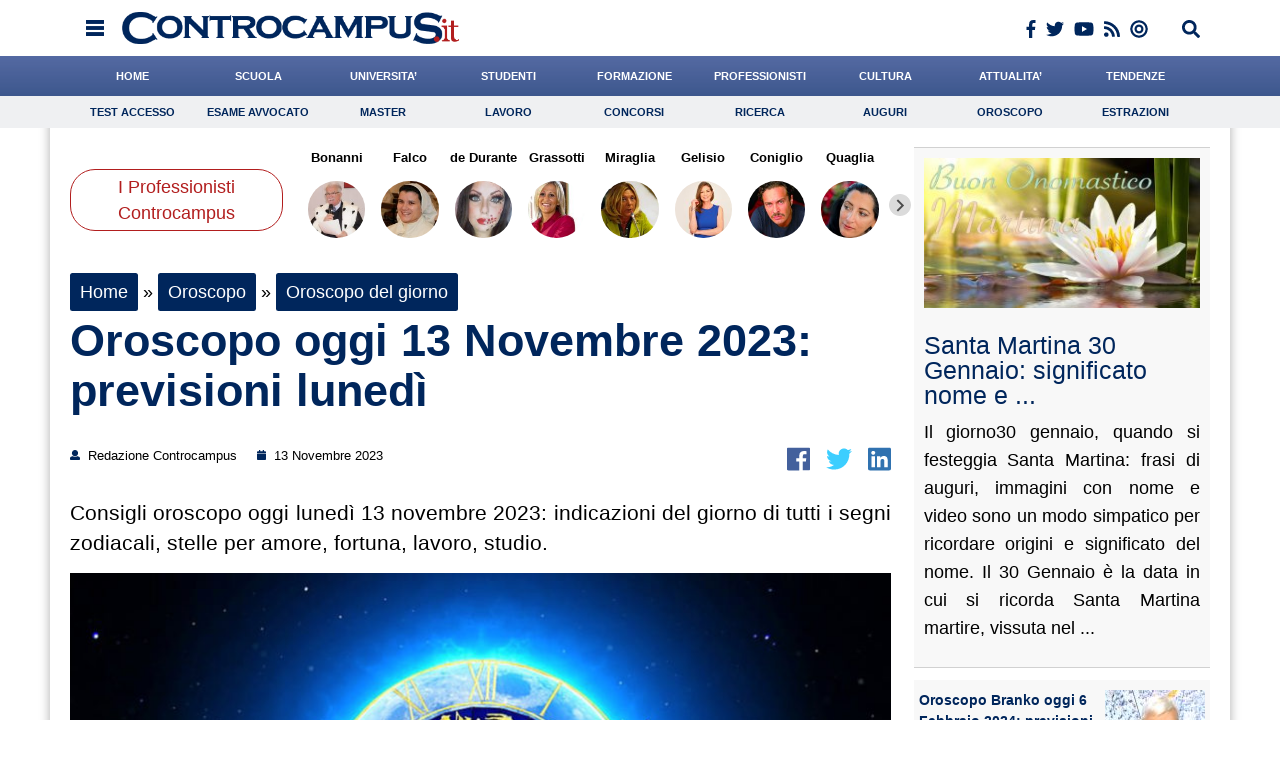

--- FILE ---
content_type: text/javascript
request_url: https://addendo.network/assets/023/addendo-min.js
body_size: 2737
content:
/*! controcampus.it (1.8.12) - a022c9cec8843bb2 */
!function(){const t="497582",e="container",i={id:"home",eq_id:"1554982"},n={id:"article",eq_id:"1554982"},a={id:"section",eq_id:"1554982"},o={levels:{1:a,default:n}},d=[{type:"video",containerId:"addendoContainer_9004",attributes:{defer:"true",type:"text/javascript",src:"https://ads.viralize.tv/display/?zid=AAEaP5OMjZMHddHZ&enable_branding=0&schain=1.0,1!netmediaclick.it,023,1","data-wid":"auto"}},{type:"equativ",containerId:"container_5518",path:"73766",location:i.id,device:["mob"]},{type:"equativ",containerId:"container_5516",path:"73765",location:i.id,device:["mob"]},{type:"equativ",containerId:"container_5519",path:"73766",location:n.id,device:["mob"]},{type:"equativ",containerId:"container_5525",path:"79605",location:n.id,device:["mob"]},{type:"interstitial",containerId:"container_5524",location:n.id,device:["mob"]},{type:"equativ",containerId:"container_5526",path:"79606",location:n.id,device:["mob"]},{type:"equativ",containerId:"container_5527",path:"73765",location:n.id,device:["mob"]},{type:"interstitial",containerId:"container_5518",location:a.id,device:["mob"]},{type:"equativ",containerId:"container_5520",path:"73766",location:a.id,device:["mob"]},{type:"equativ",containerId:"container_5522",path:"79605",location:a.id,device:["mob"]},{type:"equativ",containerId:"container_5521",path:"73765",location:a.id,device:["mob"]},{type:"interstitial",containerId:"container_5516",location:i.id,device:["dsk"]},{type:"equativ",containerId:"container_5517",path:"79605",location:i.id,device:["dsk"]},{type:"equativ",containerId:"container_5531",path:"79606",location:i.id,device:["dsk"]},{type:"equativ",containerId:"container_5530",path:"73765",location:i.id,device:["dsk"]},{type:"equativ",containerId:"container_5540",path:"73767",location:n.id,device:["dsk"]},{type:"equativ",containerId:"container_5519",path:"73766",location:n.id,device:["dsk"]},{type:"equativ",containerId:"container_5525",path:"79605",location:n.id,device:["dsk"]},{type:"equativ",containerId:"container_5526",path:"79606",location:n.id,device:["dsk"]},{type:"equativ",containerId:"container_5527",path:"79610",location:n.id,device:["dsk"]},{type:"equativ",containerId:"container_5515",path:"73765",location:n.id,device:["dsk"]},{type:"equativ",containerId:"container_5560",path:"79611",location:n.id,device:["dsk"]},{type:"equativ",containerId:"container_5540",path:"73767",location:a.id,device:["dsk"]},{type:"equativ",containerId:"container_5518",path:"73763",location:a.id,device:["dsk"]},{type:"equativ",containerId:"container_5520",path:"79605",location:a.id,device:["dsk"]},{type:"equativ",containerId:"container_5516",path:"73766",location:a.id,device:["dsk"]},{type:"equativ",containerId:"container_5517",path:"79606",location:a.id,device:["dsk"]},{type:"seedtag",head:!0,attributes:{async:"true",src:"https://t.seedtag.com/t/6294-4647-01.js"}}];function c(t){return JSON.stringify(Object.values(t).map(t=>({id:parseInt(t,10)})))}function r(t,e){const i={};t.forEach(t=>{"equativ"===t.type&&t.containerId&&(i[t.containerId]=t.path)});const n={};return e.forEach(t=>{i[t]&&(n[t]=i[t])}),n}function s(t,e){const i=document.createElement("script");i.type="application/javascript",i.text=`sas.cmd.push(function() {sas.render('${e}');})`,function(t,e){if("true"===v){const i=document.createElement("div");i.textContent=t,Object.assign(i.style,{fontFamily:"arial",fontSize:"12px",fontWeight:600,backgroundColor:"tomato",textAlign:"center",color:"#fff",position:"absolute",padding:"0 8px",zIndex:1e3,lineHeight:"20px"}),e.appendChild(i)}}(`${t.id} (sas_${e})`,t);const n=document.createElement("div");n.id=`sas_${e}`,n.appendChild(i),t.appendChild(n)}function p(t){if(!t)return;const e=document.getElementById(t.containerId);if(!e)return;if(t.scriptDivId){const i=document.createElement("div");i.setAttribute("id",t.scriptDivId),e.appendChild(i)}const i=document.createElement("script");for(let[e,n]of Object.entries(t.attributes))"text"===e&&t.scriptDivId&&(n=n.replace("scriptDivId",t.scriptDivId)),i[e]=n;e.appendChild(i),f("Added script",i)}function l(t){if(!t)return;const e=document.getElementById(t.containerId);if(!e)return;y({head:!0,attributes:{defer:"true",src:"https://cdn.adkaora.space/netmediaclick/generic/prod/adk-init.js",type:"text/javascript"}});e.insertAdjacentHTML("afterbegin",'<div class="adk-slot interstitial"><div id="adk_interstitial0"></div><div id="adk_interstitial"></div></div>')}function u(t){window.addEventListener("adkInteractionsEvents",function(e){"adk_interstitial"===e.detail.id&&(!0!==e.detail.isEmpty&&!1!==e.detail.canBeDelivered&&!0!==e.detail.closed||t.forEach(t=>I(t)))})}const v=new URLSearchParams(window.location.search).get("addendo_debug");function f(...t){"true"===v&&console.log("%cAddendo","background: #1691e5; color: white; font-weight: bold; padding: 2px 6px;",...t)}function h(t){return new Promise(e=>setTimeout(e,t))}async function m(){try{let t=50;for(let e=0;e<t&&!window.__tcfapi;e++)await h(100);if(!window.__tcfapi)return null;let e=await function(t=6e5){return new Promise((e,i)=>{if(!window.__tcfapi)return i("CMP not loaded");let n=!1;const a=setTimeout(()=>{n||(n=!0,i("CMP event timeout"))},t);window.__tcfapi("addEventListener",2,(t,i)=>{n||!i||"useractioncomplete"!==t.eventStatus&&"tcloaded"!==t.eventStatus||(n=!0,clearTimeout(a),e({AddendoCMPData:t,justAccepted:"useractioncomplete"===t.eventStatus}))})})}();return{...e.AddendoCMPData,firstLoad:e.justAccepted}}catch{return null}}function y(t){Array.isArray(t)||(t=[t]);const e=document.createDocumentFragment(),i=document.createDocumentFragment();t.forEach(t=>{const n=document.createElement("script");for(let[e,i]of Object.entries(t.attributes))"class"===e?n.setAttribute(e,i):n[e]=i;t.head?e.appendChild(n):i.appendChild(n),f("Added script",n)}),document.head.appendChild(e),document.body.appendChild(i)}function _(i,n,a=!1){void 0===e&&(e="addendoContainer");const o=Array.from(document.querySelectorAll(`div[id*="${e}_"]`)),d=new Set(o.map(t=>t.id));f({pointerIds:Array.from(d)});const p=i.filter(t=>!t.containerId||d.has(t.containerId));f({deliverables:p});const l=new Set(p.map(t=>t.type)),v=l.has("interstitial"),h={};p.forEach(t=>{h[t.type]||(h[t.type]=t)});let m=[];if(a){if(l.has("equativ")){const e=r(p,Array.from(d));(function(t){for(const e in t)if(t.hasOwnProperty(e))return!0;return!1})(e)&&n&&(_=e,w=n.eq_id,y([{head:!0,attributes:{async:"true",src:"https://ced.sascdn.com/tag/3327/smart.js",type:"application/javascript"}},{head:!0,attributes:{async:"true",src:`https://tagmanager.smartadserver.com/3327/${t}/smart.prebid.js`,type:"text/javascript"}},{head:!0,attributes:{type:"application/javascript",text:`var sas = sas || {};sas.cmd = sas.cmd || [];sas.cmd.push(function(){sas.setup({networkid: 3327,domain: "https://www8.smartadserver.com",async:true,renderMode:2});});\nsas.cmd.push(function(){sas.call("onecall",{siteId:${t},pageId:${w},formats:${c(_)},target:'',schain:'1.0,1!netmediaclick.it,023,1,,'});});`}}]),function(t,e){e.forEach(e=>{const i=t[e.id];i&&s(e,i)})}(e,o))}if(v&&I(h.interstitial),l.has("video")){const t=h.video;v?m.push(t):I(t)}if(l.has("external")){const t=p.filter(t=>"external"===t.type);v?m.push(...t):y(t)}}else"function"==typeof initContextual&&initContextual(p);var _,w;if(l.has("seedtag")){const t=h.seedtag;v?m.push(t):I(t)}f({waitingUnits:m}),u(m)}function I(t){if(!t)return;({interstitial:()=>l(t),video:()=>p(t)}[t.type]||(()=>y(t)))()}async function w(){f("Init - waiting for CMP");let t=await m();if(t){f("CMP Loaded",{data:t});const e=window.innerWidth<=728,n=function(t){const e=window.location.host,n=window.location.pathname,a=e.split(".")[0],o=n.split("/").filter(t=>t);if(void 0===i&&(i={id:"home",eq_id:"0"}),o.length<=0)return i;if(t.subdomains&&t.subdomains[a])return t.subdomains[a];if(t.sections&&t.sections[o[0]])return t.sections[o[0]];if(t.levels){for(const[e,i]of Object.entries(t.levels))if(o.length<=+e)return i;if(t.levels.default)return t.levels.default}return i}(o),a=t.vendor?.consents[755];f({mobile:e},{location:n},{consent:a});const c=function(t,e){return d.filter(i=>{const n=!i.device||(t?i.device.includes("mob"):i.device.includes("dsk")),a=!i.location||!e||i.location===e.id||i.location.includes(e.id);return n&&a})}(e,n);f({adUnitsConfig:c}),_(c,n,a),a&&function(t){try{fetch(`https://publisher-api.addendo.network/pvc/${t}`).then(t=>200===t.status&&f("Pageview"))}catch(t){f(t.message)}}("023"),f("Done")}else f("No CMP data")}let b=!0;window.document.addEventListener("DOMContentLoaded",function(){b=!1}),"loading"===document.readyState&&(window.document.addEventListener("load",function(){b&&window.dispatchEvent(new Event("DOMContentLoaded"))}),document.addEventListener("DOMContentLoaded",w)),"loading"===document.readyState||w()}();